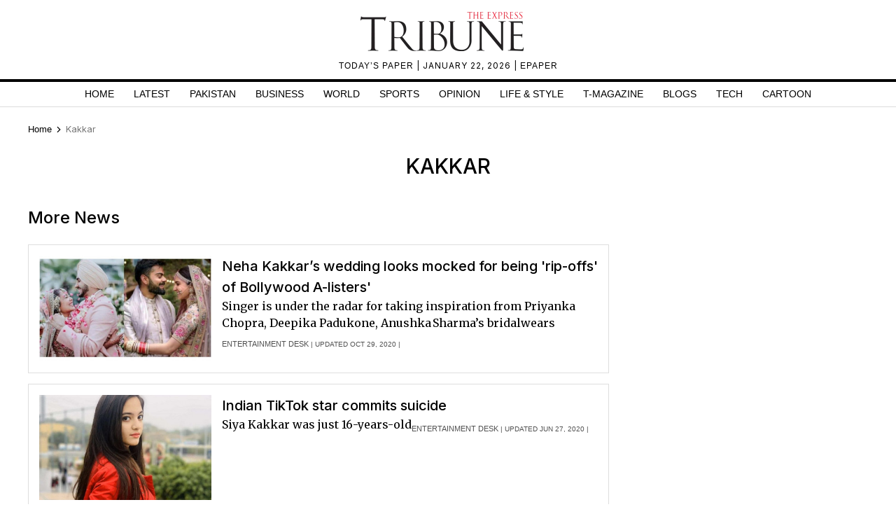

--- FILE ---
content_type: text/html; charset=utf-8
request_url: https://www.google.com/recaptcha/api2/aframe
body_size: 266
content:
<!DOCTYPE HTML><html><head><meta http-equiv="content-type" content="text/html; charset=UTF-8"></head><body><script nonce="Imrgz6REL2VFs-m2cy3KsQ">/** Anti-fraud and anti-abuse applications only. See google.com/recaptcha */ try{var clients={'sodar':'https://pagead2.googlesyndication.com/pagead/sodar?'};window.addEventListener("message",function(a){try{if(a.source===window.parent){var b=JSON.parse(a.data);var c=clients[b['id']];if(c){var d=document.createElement('img');d.src=c+b['params']+'&rc='+(localStorage.getItem("rc::a")?sessionStorage.getItem("rc::b"):"");window.document.body.appendChild(d);sessionStorage.setItem("rc::e",parseInt(sessionStorage.getItem("rc::e")||0)+1);localStorage.setItem("rc::h",'1769103350724');}}}catch(b){}});window.parent.postMessage("_grecaptcha_ready", "*");}catch(b){}</script></body></html>

--- FILE ---
content_type: application/javascript; charset=utf-8
request_url: https://fundingchoicesmessages.google.com/f/AGSKWxXjCEn7LecS9PnEe21brBI1k-UlBMhT4JQD7ojMOIhua_HJykXiPCBsdFjfaJoEObZGurhFPyXbPpB2tI4m1w0HbCBVY0pG1yiLvEDm46aF_C5C1M1MwTvoyt5dXXEZ4UpbIFe5d5gqpGQG_o53jGMHWI-h0y6N9sidyOuwp7gKO468bNnYfl2Nt0NF/_webrtc,domain=uptobox.com/AdBackground._adbg2a./ad_square_/MPUAdHelper.
body_size: -1289
content:
window['1cf16c20-9229-42b9-9a8a-ba7899b7beca'] = true;